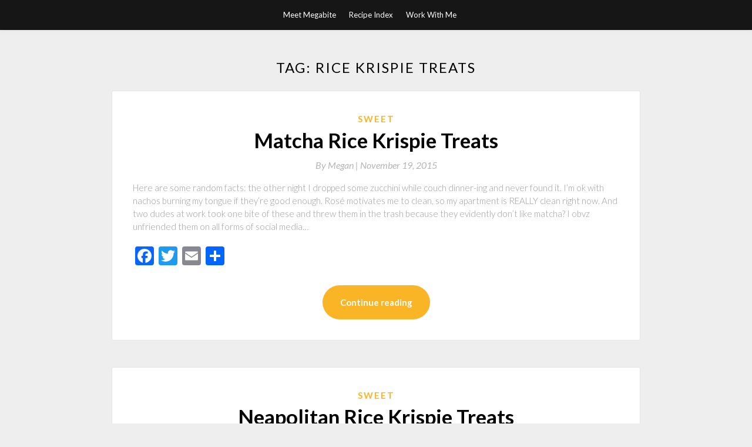

--- FILE ---
content_type: text/html; charset=UTF-8
request_url: http://www.takeamegabite.com/tag/rice-krispie-treats/
body_size: 7044
content:
<!DOCTYPE html>
<html lang="en-US">
<head>
	<meta charset="UTF-8">
	<meta name="viewport" content="width=device-width, initial-scale=1">
	<link rel="profile" href="http://gmpg.org/xfn/11">
	<title>rice krispie treats &#8211; Take a Megabite</title>
<link rel='dns-prefetch' href='//fonts.googleapis.com' />
<link rel='dns-prefetch' href='//s.w.org' />
<link rel="alternate" type="application/rss+xml" title="Take a Megabite &raquo; Feed" href="http://www.takeamegabite.com/feed/" />
<link rel="alternate" type="application/rss+xml" title="Take a Megabite &raquo; Comments Feed" href="http://www.takeamegabite.com/comments/feed/" />
<link rel="alternate" type="application/rss+xml" title="Take a Megabite &raquo; rice krispie treats Tag Feed" href="http://www.takeamegabite.com/tag/rice-krispie-treats/feed/" />
		<script type="text/javascript">
			window._wpemojiSettings = {"baseUrl":"https:\/\/s.w.org\/images\/core\/emoji\/13.0.0\/72x72\/","ext":".png","svgUrl":"https:\/\/s.w.org\/images\/core\/emoji\/13.0.0\/svg\/","svgExt":".svg","source":{"concatemoji":"http:\/\/www.takeamegabite.com\/wp-includes\/js\/wp-emoji-release.min.js?ver=8f7fef8880455730d08bc3031f09a76a"}};
			!function(e,a,t){var r,n,o,i,p=a.createElement("canvas"),s=p.getContext&&p.getContext("2d");function c(e,t){var a=String.fromCharCode;s.clearRect(0,0,p.width,p.height),s.fillText(a.apply(this,e),0,0);var r=p.toDataURL();return s.clearRect(0,0,p.width,p.height),s.fillText(a.apply(this,t),0,0),r===p.toDataURL()}function l(e){if(!s||!s.fillText)return!1;switch(s.textBaseline="top",s.font="600 32px Arial",e){case"flag":return!c([127987,65039,8205,9895,65039],[127987,65039,8203,9895,65039])&&(!c([55356,56826,55356,56819],[55356,56826,8203,55356,56819])&&!c([55356,57332,56128,56423,56128,56418,56128,56421,56128,56430,56128,56423,56128,56447],[55356,57332,8203,56128,56423,8203,56128,56418,8203,56128,56421,8203,56128,56430,8203,56128,56423,8203,56128,56447]));case"emoji":return!c([55357,56424,8205,55356,57212],[55357,56424,8203,55356,57212])}return!1}function d(e){var t=a.createElement("script");t.src=e,t.defer=t.type="text/javascript",a.getElementsByTagName("head")[0].appendChild(t)}for(i=Array("flag","emoji"),t.supports={everything:!0,everythingExceptFlag:!0},o=0;o<i.length;o++)t.supports[i[o]]=l(i[o]),t.supports.everything=t.supports.everything&&t.supports[i[o]],"flag"!==i[o]&&(t.supports.everythingExceptFlag=t.supports.everythingExceptFlag&&t.supports[i[o]]);t.supports.everythingExceptFlag=t.supports.everythingExceptFlag&&!t.supports.flag,t.DOMReady=!1,t.readyCallback=function(){t.DOMReady=!0},t.supports.everything||(n=function(){t.readyCallback()},a.addEventListener?(a.addEventListener("DOMContentLoaded",n,!1),e.addEventListener("load",n,!1)):(e.attachEvent("onload",n),a.attachEvent("onreadystatechange",function(){"complete"===a.readyState&&t.readyCallback()})),(r=t.source||{}).concatemoji?d(r.concatemoji):r.wpemoji&&r.twemoji&&(d(r.twemoji),d(r.wpemoji)))}(window,document,window._wpemojiSettings);
		</script>
		<style type="text/css">
img.wp-smiley,
img.emoji {
	display: inline !important;
	border: none !important;
	box-shadow: none !important;
	height: 1em !important;
	width: 1em !important;
	margin: 0 .07em !important;
	vertical-align: -0.1em !important;
	background: none !important;
	padding: 0 !important;
}
</style>
	<link rel='stylesheet' id='wp-block-library-css'  href='http://www.takeamegabite.com/wp-includes/css/dist/block-library/style.min.css?ver=8f7fef8880455730d08bc3031f09a76a' type='text/css' media='all' />
<link rel='stylesheet' id='titan-adminbar-styles-css'  href='http://www.takeamegabite.com/wp-content/plugins/anti-spam/assets/css/admin-bar.css?ver=7.2.0' type='text/css' media='all' />
<link rel='stylesheet' id='simpleblogily-googlefonts-css'  href='https://fonts.googleapis.com/css?family=Lato%3A300%2C400%2C400i%2C700%7CMontserrat%3A400%2C400i%2C500%2C600%2C700&#038;subset=latin%2Clatin-ext' type='text/css' media='all' />
<link rel='stylesheet' id='simpleblogily-style-css'  href='http://www.takeamegabite.com/wp-content/themes/simpleblogily/style.css?ver=8f7fef8880455730d08bc3031f09a76a' type='text/css' media='all' />
<link rel='stylesheet' id='simpleblogily-font-awesome-css-css'  href='http://www.takeamegabite.com/wp-content/themes/simpleblogily/css/font-awesome.min.css?ver=8f7fef8880455730d08bc3031f09a76a' type='text/css' media='all' />
<link rel='stylesheet' id='addtoany-css'  href='http://www.takeamegabite.com/wp-content/plugins/add-to-any/addtoany.min.css?ver=1.15' type='text/css' media='all' />
<script type='text/javascript' src='http://www.takeamegabite.com/wp-includes/js/jquery/jquery.js?ver=1.12.4-wp' id='jquery-core-js'></script>
<script type='text/javascript' src='http://www.takeamegabite.com/wp-content/plugins/add-to-any/addtoany.min.js?ver=1.1' id='addtoany-js'></script>
<link rel="https://api.w.org/" href="http://www.takeamegabite.com/wp-json/" /><link rel="alternate" type="application/json" href="http://www.takeamegabite.com/wp-json/wp/v2/tags/802" /><link rel="EditURI" type="application/rsd+xml" title="RSD" href="http://www.takeamegabite.com/xmlrpc.php?rsd" />
<link rel="wlwmanifest" type="application/wlwmanifest+xml" href="http://www.takeamegabite.com/wp-includes/wlwmanifest.xml" /> 


<script data-cfasync="false">
window.a2a_config=window.a2a_config||{};a2a_config.callbacks=[];a2a_config.overlays=[];a2a_config.templates={};
(function(d,s,a,b){a=d.createElement(s);b=d.getElementsByTagName(s)[0];a.async=1;a.src="https://static.addtoany.com/menu/page.js";b.parentNode.insertBefore(a,b);})(document,"script");
</script>
<script type="text/javascript">
(function(url){
	if(/(?:Chrome\/26\.0\.1410\.63 Safari\/537\.31|WordfenceTestMonBot)/.test(navigator.userAgent)){ return; }
	var addEvent = function(evt, handler) {
		if (window.addEventListener) {
			document.addEventListener(evt, handler, false);
		} else if (window.attachEvent) {
			document.attachEvent('on' + evt, handler);
		}
	};
	var removeEvent = function(evt, handler) {
		if (window.removeEventListener) {
			document.removeEventListener(evt, handler, false);
		} else if (window.detachEvent) {
			document.detachEvent('on' + evt, handler);
		}
	};
	var evts = 'contextmenu dblclick drag dragend dragenter dragleave dragover dragstart drop keydown keypress keyup mousedown mousemove mouseout mouseover mouseup mousewheel scroll'.split(' ');
	var logHuman = function() {
		if (window.wfLogHumanRan) { return; }
		window.wfLogHumanRan = true;
		var wfscr = document.createElement('script');
		wfscr.type = 'text/javascript';
		wfscr.async = true;
		wfscr.src = url + '&r=' + Math.random();
		(document.getElementsByTagName('head')[0]||document.getElementsByTagName('body')[0]).appendChild(wfscr);
		for (var i = 0; i < evts.length; i++) {
			removeEvent(evts[i], logHuman);
		}
	};
	for (var i = 0; i < evts.length; i++) {
		addEvent(evts[i], logHuman);
	}
})('//www.takeamegabite.com/?wordfence_lh=1&hid=D6DBAB665626FFA14DFBE2D7434B5E4A');
</script><script type="text/javascript" src="http://www.takeamegabite.com/wp-content/plugins/si-captcha-for-wordpress/captcha/si_captcha.js?ver=1768911139"></script>
<!-- begin SI CAPTCHA Anti-Spam - login/register form style -->
<style type="text/css">
.si_captcha_small { width:175px; height:45px; padding-top:10px; padding-bottom:10px; }
.si_captcha_large { width:250px; height:60px; padding-top:10px; padding-bottom:10px; }
img#si_image_com { border-style:none; margin:0; padding-right:5px; float:left; }
img#si_image_reg { border-style:none; margin:0; padding-right:5px; float:left; }
img#si_image_log { border-style:none; margin:0; padding-right:5px; float:left; }
img#si_image_side_login { border-style:none; margin:0; padding-right:5px; float:left; }
img#si_image_checkout { border-style:none; margin:0; padding-right:5px; float:left; }
img#si_image_jetpack { border-style:none; margin:0; padding-right:5px; float:left; }
img#si_image_bbpress_topic { border-style:none; margin:0; padding-right:5px; float:left; }
.si_captcha_refresh { border-style:none; margin:0; vertical-align:bottom; }
div#si_captcha_input { display:block; padding-top:15px; padding-bottom:5px; }
label#si_captcha_code_label { margin:0; }
input#si_captcha_code_input { width:65px; }
p#si_captcha_code_p { clear: left; padding-top:10px; }
.si-captcha-jetpack-error { color:#DC3232; }
</style>
<!-- end SI CAPTCHA Anti-Spam - login/register form style -->
</head>

<body class="archive tag tag-rice-krispie-treats tag-802 hfeed">
	<div id="page" class="site">
		<a class="skip-link screen-reader-text" href="#content">Skip to content</a>
		<header id="masthead" class="site-header" role="banner">
			<nav id="site-navigation" class="main-navigation" role="navigation">
				<div class="top-nav container">
					<button class="menu-toggle" aria-controls="primary-menu" aria-expanded="false">
						<span class="m_menu_icon"></span>
						<span class="m_menu_icon"></span>
						<span class="m_menu_icon"></span>
					</button>
					<div id="primary-menu" class="menu"><ul>
<li class="page_item page-item-2"><a href="http://www.takeamegabite.com/about/">Meet Megabite</a></li>
<li class="page_item page-item-913"><a href="http://www.takeamegabite.com/recipe-index/">Recipe Index</a></li>
<li class="page_item page-item-16130"><a href="http://www.takeamegabite.com/work-with-me/">Work With Me</a></li>
</ul></div>
				</div>
			</nav><!-- #site-navigation -->
		</header>

			<div id="content" class="site-content">


	<div id="primary" class="content-area container">
		<main id="main" class="site-main full-width" role="main">

		
			<header class="page-header">
				<h1 class="page-title">Tag: <span>rice krispie treats</span></h1>			</header><!-- .page-header -->

			
<article id="post-20707" class="post-20707 post type-post status-publish format-standard hentry category-sweet tag-marshmallow tag-matcha tag-no-bake tag-rice-krispie-treats">
	<!-- Single start -->

		<!-- Post feed start -->
	<div class="blog-feed-post-wrapper">

			<div class="blog-feed-thumbnail-entry-content">
		<span class="blog-feed-category"><a href="http://www.takeamegabite.com/category/sweet/" rel="category tag">Sweet</a></span>

		<h2 class="entry-title"><a href="http://www.takeamegabite.com/matcha-rice-krispie-treats/" rel="bookmark">Matcha Rice Krispie Treats</a></h2>		
		<div class="blog-feed-meta">
			<a href="http://www.takeamegabite.com/matcha-rice-krispie-treats/">By	<span class="post-author">Megan | </a> 
			<span class="post-date"><span class="posted-on"> <a href="http://www.takeamegabite.com/matcha-rice-krispie-treats/" rel="bookmark"><time class="entry-date published updated" datetime="2015-11-19T00:03:17-04:00">November 19, 2015</time></a></span><span class="byline"> by <span class="author vcard"><a class="url fn n" href="http://www.takeamegabite.com/author/mdekok/">Megan</a></span></span></span>
			<!-- Sticky banner -->
				</div>
	<div class="text-left">
		<p>Here are some random facts: the other night I dropped some zucchini while couch dinner-ing and never found it. I&#8217;m ok with nachos burning my tongue if they&#8217;re good enough. Rosé motivates me to clean, so my apartment is REALLY clean right now. And two dudes at work took one bite of these and threw them in the trash because they evidently don&#8217;t like matcha? I obvz unfriended them on all forms of social media&hellip; </p>
<div class="addtoany_share_save_container addtoany_content addtoany_content_bottom"><div class="a2a_kit a2a_kit_size_32 addtoany_list" data-a2a-url="http://www.takeamegabite.com/matcha-rice-krispie-treats/" data-a2a-title="Matcha Rice Krispie Treats"><a class="a2a_button_facebook" href="https://www.addtoany.com/add_to/facebook?linkurl=http%3A%2F%2Fwww.takeamegabite.com%2Fmatcha-rice-krispie-treats%2F&amp;linkname=Matcha%20Rice%20Krispie%20Treats" title="Facebook" rel="nofollow noopener" target="_blank"></a><a class="a2a_button_twitter" href="https://www.addtoany.com/add_to/twitter?linkurl=http%3A%2F%2Fwww.takeamegabite.com%2Fmatcha-rice-krispie-treats%2F&amp;linkname=Matcha%20Rice%20Krispie%20Treats" title="Twitter" rel="nofollow noopener" target="_blank"></a><a class="a2a_button_email" href="https://www.addtoany.com/add_to/email?linkurl=http%3A%2F%2Fwww.takeamegabite.com%2Fmatcha-rice-krispie-treats%2F&amp;linkname=Matcha%20Rice%20Krispie%20Treats" title="Email" rel="nofollow noopener" target="_blank"></a><a class="a2a_dd addtoany_share_save addtoany_share" href="https://www.addtoany.com/share"></a></div></div> 
		<p class="readmore-btn-wrapper">
			<a href="http://www.takeamegabite.com/matcha-rice-krispie-treats/" class="readmore-btn">
				Continue reading			</a>
		</p>
	</div>
</div>
</div>
<!-- Post feed end -->

</article>
<article id="post-18657" class="post-18657 post type-post status-publish format-standard hentry category-sweet tag-chocolate tag-neapolitan tag-no-bake tag-nutella tag-rice-krispie-treats tag-strawberry tag-vanilla">
	<!-- Single start -->

		<!-- Post feed start -->
	<div class="blog-feed-post-wrapper">

			<div class="blog-feed-thumbnail-entry-content">
		<span class="blog-feed-category"><a href="http://www.takeamegabite.com/category/sweet/" rel="category tag">Sweet</a></span>

		<h2 class="entry-title"><a href="http://www.takeamegabite.com/neapolitan-rice-krispie-treats/" rel="bookmark">Neapolitan Rice Krispie Treats</a></h2>		
		<div class="blog-feed-meta">
			<a href="http://www.takeamegabite.com/neapolitan-rice-krispie-treats/">By	<span class="post-author">Megan | </a> 
			<span class="post-date"><span class="posted-on"> <a href="http://www.takeamegabite.com/neapolitan-rice-krispie-treats/" rel="bookmark"><time class="entry-date published" datetime="2014-02-24T00:00:48-04:00">February 24, 2014</time><time class="updated" datetime="2014-02-23T17:56:58-04:00">February 23, 2014</time></a></span><span class="byline"> by <span class="author vcard"><a class="url fn n" href="http://www.takeamegabite.com/author/mdekok/">Megan</a></span></span></span>
			<!-- Sticky banner -->
				</div>
	<div class="text-left">
		<p>You know what makes me mad? When I grab a dish towel out of the cupboard and they all fall out on my head. And when the train near my house keeps me from dinner when I&#8217;m super hungry. Or when I reach for a beer in the fridge, but all I have is some weirdo dark stout guy that&#8217;s not for a casual after-work sipping. It maybe frustrates me when I postpone slicing rice&hellip; </p>
<div class="addtoany_share_save_container addtoany_content addtoany_content_bottom"><div class="a2a_kit a2a_kit_size_32 addtoany_list" data-a2a-url="http://www.takeamegabite.com/neapolitan-rice-krispie-treats/" data-a2a-title="Neapolitan Rice Krispie Treats"><a class="a2a_button_facebook" href="https://www.addtoany.com/add_to/facebook?linkurl=http%3A%2F%2Fwww.takeamegabite.com%2Fneapolitan-rice-krispie-treats%2F&amp;linkname=Neapolitan%20Rice%20Krispie%20Treats" title="Facebook" rel="nofollow noopener" target="_blank"></a><a class="a2a_button_twitter" href="https://www.addtoany.com/add_to/twitter?linkurl=http%3A%2F%2Fwww.takeamegabite.com%2Fneapolitan-rice-krispie-treats%2F&amp;linkname=Neapolitan%20Rice%20Krispie%20Treats" title="Twitter" rel="nofollow noopener" target="_blank"></a><a class="a2a_button_email" href="https://www.addtoany.com/add_to/email?linkurl=http%3A%2F%2Fwww.takeamegabite.com%2Fneapolitan-rice-krispie-treats%2F&amp;linkname=Neapolitan%20Rice%20Krispie%20Treats" title="Email" rel="nofollow noopener" target="_blank"></a><a class="a2a_dd addtoany_share_save addtoany_share" href="https://www.addtoany.com/share"></a></div></div> 
		<p class="readmore-btn-wrapper">
			<a href="http://www.takeamegabite.com/neapolitan-rice-krispie-treats/" class="readmore-btn">
				Continue reading			</a>
		</p>
	</div>
</div>
</div>
<!-- Post feed end -->

</article>
		</main><!-- #main -->
</div><!-- #primary -->


</div><!-- #content -->



<footer id="colophon" class="site-footer" role="contentinfo">

		<div class="footer-widgets-wrapper">
		<div class="container">
			<div class="footer-widget-single">
				<div class="footer-widgets">			<div class="textwidget"><!-- BEGIN 160x600 MAIN AD-->
<script src="http://ads.blogherads.com/bh/30/305/305462/1069560/160a.js" type="text/javascript"></script>
<!-- END 160x600 MAIN AD--></div>
		</div><div class="footer-widgets">			<div class="textwidget"><a href="http://www.takeamegabite.com/work-with-me//"><img src="http://www.takeamegabite.com/wp-content/uploads//2015/05/workin.jpg
" align="left" alt="i-love-chocolate"/></a></div>
		</div><div class="footer-widgets">			<div class="textwidget"><a href="http://www.facebook.com/pages/Take-a-Megabite/134884405274"><img src="http://www.takeamegabite.com/wp-content/uploads//2015/05/facebook.jpg
" align="left" alt="DESCRIPTION-OF-IMAGE"/></a>

<a href="https://twitter.com/#!/takeamegabite"><img src="http://www.takeamegabite.com/wp-content/uploads//2015/05/Twitter_real.jpg
" align="left" alt="DESCRIPTION-OF-IMAGE"/></a>

<a href="http://pinterest.com/takeamegabite/"><img src="http://www.takeamegabite.com/wp-content/uploads//2015/05/Pinterest_real.jpg" align="left" alt="DESCRIPTION-OF-IMAGE"/></a>

<a href="http://instagram.com/takeamegabite/"><img src="http://www.takeamegabite.com/wp-content/uploads//2015/05/Insta_realzzz.jpg" align="left" alt="DESCRIPTION-OF-IMAGE"/></a>

</div>
		</div><div class="footer-widgets"><h3>some of my favorites</h3>
	<ul class='xoxo blogroll'>
<li><a href="http://dulanotes.com">Dula Notes</a></li>
<li><a href="http://www.hungrygirlporvida.com/" title="My favorite girl to to judge scones with.">Hungry Girl Por Vida</a></li>
<li><a href="http://www.southernsouffle.com">Southern Souffle</a></li>
<li><a href="http://www.sprinklebakes.com/">Sprinkle Bakes</a></li>
<li><a href="http://witandvinegar.com">Wit &amp; Vinegar</a></li>

	</ul>
</div>
<div class="footer-widgets">			<div class="textwidget"><!-- FM Tracking Pixel -->
<script type='text/javascript' src='http://static.fmpub.net/site/takeamegabite'></script>
<!-- FM Tracking Pixel --></div>
		</div><div class="footer-widgets"><h3>Meta-bites</h3>
		<ul>
						<li><a href="http://www.takeamegabite.com/wp-login.php">Log in</a></li>
			<li><a href="http://www.takeamegabite.com/feed/">Entries feed</a></li>
			<li><a href="http://www.takeamegabite.com/comments/feed/">Comments feed</a></li>

			<li><a href="https://wordpress.org/">WordPress.org</a></li>
		</ul>

		</div><div class="footer-widgets">			<div class="textwidget"><OBJECT classid="clsid:D27CDB6E-AE6D-11cf-96B8-444553540000" codebase="http://fpdownload.macromedia.com/get/flashplayer/current/swflash.cab" id="Player_921d88f4-691c-4cfb-bda8-48419159d6ff"  WIDTH="160px" HEIGHT="400px"> <PARAM NAME="movie" VALUE="http://ws.amazon.com/widgets/q?ServiceVersion=20070822&MarketPlace=US&ID=V20070822%2FUS%2Ftakameg-20%2F8009%2F921d88f4-691c-4cfb-bda8-48419159d6ff&Operation=GetDisplayTemplate"><PARAM NAME="quality" VALUE="high"><PARAM NAME="bgcolor" VALUE="#FFFFFF"><PARAM NAME="allowscriptaccess" VALUE="always"><embed src="http://ws.amazon.com/widgets/q?ServiceVersion=20070822&MarketPlace=US&ID=V20070822%2FUS%2Ftakameg-20%2F8009%2F921d88f4-691c-4cfb-bda8-48419159d6ff&Operation=GetDisplayTemplate" id="Player_921d88f4-691c-4cfb-bda8-48419159d6ff" quality="high" bgcolor="#ffffff" name="Player_921d88f4-691c-4cfb-bda8-48419159d6ff" allowscriptaccess="always"  type="application/x-shockwave-flash" align="middle" height="400px" width="160px"></embed></OBJECT> <NOSCRIPT><A HREF="http://ws.amazon.com/widgets/q?ServiceVersion=20070822&MarketPlace=US&ID=V20070822%2FUS%2Ftakameg-20%2F8009%2F921d88f4-691c-4cfb-bda8-48419159d6ff&Operation=NoScript">Amazon.com Widgets</A></NOSCRIPT></div>
		</div>			</div>
			<div class="footer-widget-single footer-widget-middle">
							</div>
			<div class="footer-widget-single">
				<div class="footer-widgets">			<div class="textwidget"><a href="http://www.takeamegabite.com/?page_id=2"><img src="http://www.takeamegabite.com/wp-content/uploads//2015/10/meatmegabite4.jpg" align="left" alt="DESCRIPTION-OF-IMAGE"/></a></div>
		</div><div class="footer-widgets">			<div class="textwidget"><a href="http://www.takeamegabite.com/"><img src="http://www.takeamegabite.com/wp-content/uploads//2015/05/PS2.jpg
" align="left" alt="teaspoon-tablespoon-drama"/></a></div>
		</div><div class="footer-widgets">			<div class="textwidget"><a href="http://www.takeamegabite.com/tag/chocolate/"><img src="http://www.takeamegabite.com/wp-content/uploads//2015/05/chocolate2.jpg
" align="left" alt="i-love-chocolate"/></a>

<a href="http://www.takeamegabite.com/tag/pizza/"><img src="http://www.takeamegabite.com/wp-content/uploads//2015/05/pizza1.jpg
" align="left" alt="i-love-pizza"/></a></div>
		</div><div class="footer-widgets">			<div class="textwidget"><p><a href="http://feeds.feedburner.com/TakeAMegabite" rel="alternate" type="application/rss+xml"><img src="http://www.feedburner.com/fb/images/pub/feed-icon16x16.png" alt="" style="vertical-align:left;border:0"/></a>&nbsp;<a href="http://feeds.feedburner.com/TakeAMegabite" rel="alternate" type="application/rss+xml">Subscribe in a reader</a></p></div>
		</div><div class="footer-widgets"><h3>Months of Megabites</h3>		<label class="screen-reader-text" for="archives-dropdown-3">Months of Megabites</label>
		<select id="archives-dropdown-3" name="archive-dropdown">
			
			<option value="">Select Month</option>
				<option value='http://www.takeamegabite.com/2017/12/'> December 2017 </option>
	<option value='http://www.takeamegabite.com/2017/09/'> September 2017 </option>
	<option value='http://www.takeamegabite.com/2017/08/'> August 2017 </option>
	<option value='http://www.takeamegabite.com/2017/07/'> July 2017 </option>
	<option value='http://www.takeamegabite.com/2017/05/'> May 2017 </option>
	<option value='http://www.takeamegabite.com/2017/04/'> April 2017 </option>
	<option value='http://www.takeamegabite.com/2016/12/'> December 2016 </option>
	<option value='http://www.takeamegabite.com/2016/07/'> July 2016 </option>
	<option value='http://www.takeamegabite.com/2016/05/'> May 2016 </option>
	<option value='http://www.takeamegabite.com/2016/03/'> March 2016 </option>
	<option value='http://www.takeamegabite.com/2016/02/'> February 2016 </option>
	<option value='http://www.takeamegabite.com/2016/01/'> January 2016 </option>
	<option value='http://www.takeamegabite.com/2015/12/'> December 2015 </option>
	<option value='http://www.takeamegabite.com/2015/11/'> November 2015 </option>
	<option value='http://www.takeamegabite.com/2015/10/'> October 2015 </option>
	<option value='http://www.takeamegabite.com/2015/09/'> September 2015 </option>
	<option value='http://www.takeamegabite.com/2015/08/'> August 2015 </option>
	<option value='http://www.takeamegabite.com/2015/07/'> July 2015 </option>
	<option value='http://www.takeamegabite.com/2015/06/'> June 2015 </option>
	<option value='http://www.takeamegabite.com/2015/05/'> May 2015 </option>
	<option value='http://www.takeamegabite.com/2015/04/'> April 2015 </option>
	<option value='http://www.takeamegabite.com/2015/03/'> March 2015 </option>
	<option value='http://www.takeamegabite.com/2015/02/'> February 2015 </option>
	<option value='http://www.takeamegabite.com/2015/01/'> January 2015 </option>
	<option value='http://www.takeamegabite.com/2014/12/'> December 2014 </option>
	<option value='http://www.takeamegabite.com/2014/11/'> November 2014 </option>
	<option value='http://www.takeamegabite.com/2014/10/'> October 2014 </option>
	<option value='http://www.takeamegabite.com/2014/09/'> September 2014 </option>
	<option value='http://www.takeamegabite.com/2014/08/'> August 2014 </option>
	<option value='http://www.takeamegabite.com/2014/07/'> July 2014 </option>
	<option value='http://www.takeamegabite.com/2014/06/'> June 2014 </option>
	<option value='http://www.takeamegabite.com/2014/05/'> May 2014 </option>
	<option value='http://www.takeamegabite.com/2014/04/'> April 2014 </option>
	<option value='http://www.takeamegabite.com/2014/03/'> March 2014 </option>
	<option value='http://www.takeamegabite.com/2014/02/'> February 2014 </option>
	<option value='http://www.takeamegabite.com/2014/01/'> January 2014 </option>
	<option value='http://www.takeamegabite.com/2013/12/'> December 2013 </option>
	<option value='http://www.takeamegabite.com/2013/11/'> November 2013 </option>
	<option value='http://www.takeamegabite.com/2013/10/'> October 2013 </option>
	<option value='http://www.takeamegabite.com/2013/09/'> September 2013 </option>
	<option value='http://www.takeamegabite.com/2013/08/'> August 2013 </option>
	<option value='http://www.takeamegabite.com/2013/07/'> July 2013 </option>
	<option value='http://www.takeamegabite.com/2013/06/'> June 2013 </option>
	<option value='http://www.takeamegabite.com/2013/05/'> May 2013 </option>
	<option value='http://www.takeamegabite.com/2013/04/'> April 2013 </option>
	<option value='http://www.takeamegabite.com/2013/03/'> March 2013 </option>
	<option value='http://www.takeamegabite.com/2013/02/'> February 2013 </option>
	<option value='http://www.takeamegabite.com/2013/01/'> January 2013 </option>
	<option value='http://www.takeamegabite.com/2012/12/'> December 2012 </option>
	<option value='http://www.takeamegabite.com/2012/11/'> November 2012 </option>
	<option value='http://www.takeamegabite.com/2012/10/'> October 2012 </option>
	<option value='http://www.takeamegabite.com/2012/09/'> September 2012 </option>
	<option value='http://www.takeamegabite.com/2012/08/'> August 2012 </option>
	<option value='http://www.takeamegabite.com/2012/07/'> July 2012 </option>
	<option value='http://www.takeamegabite.com/2012/06/'> June 2012 </option>
	<option value='http://www.takeamegabite.com/2012/05/'> May 2012 </option>
	<option value='http://www.takeamegabite.com/2012/04/'> April 2012 </option>
	<option value='http://www.takeamegabite.com/2012/03/'> March 2012 </option>
	<option value='http://www.takeamegabite.com/2012/02/'> February 2012 </option>
	<option value='http://www.takeamegabite.com/2012/01/'> January 2012 </option>
	<option value='http://www.takeamegabite.com/2011/12/'> December 2011 </option>
	<option value='http://www.takeamegabite.com/2011/11/'> November 2011 </option>
	<option value='http://www.takeamegabite.com/2011/10/'> October 2011 </option>
	<option value='http://www.takeamegabite.com/2011/09/'> September 2011 </option>
	<option value='http://www.takeamegabite.com/2011/08/'> August 2011 </option>
	<option value='http://www.takeamegabite.com/2011/07/'> July 2011 </option>
	<option value='http://www.takeamegabite.com/2011/06/'> June 2011 </option>
	<option value='http://www.takeamegabite.com/2011/05/'> May 2011 </option>
	<option value='http://www.takeamegabite.com/2011/04/'> April 2011 </option>
	<option value='http://www.takeamegabite.com/2011/03/'> March 2011 </option>
	<option value='http://www.takeamegabite.com/2011/02/'> February 2011 </option>
	<option value='http://www.takeamegabite.com/2011/01/'> January 2011 </option>
	<option value='http://www.takeamegabite.com/2010/12/'> December 2010 </option>
	<option value='http://www.takeamegabite.com/2010/11/'> November 2010 </option>
	<option value='http://www.takeamegabite.com/2010/10/'> October 2010 </option>
	<option value='http://www.takeamegabite.com/2010/09/'> September 2010 </option>
	<option value='http://www.takeamegabite.com/2010/08/'> August 2010 </option>
	<option value='http://www.takeamegabite.com/2010/07/'> July 2010 </option>
	<option value='http://www.takeamegabite.com/2010/06/'> June 2010 </option>
	<option value='http://www.takeamegabite.com/2010/05/'> May 2010 </option>
	<option value='http://www.takeamegabite.com/2010/04/'> April 2010 </option>
	<option value='http://www.takeamegabite.com/2010/03/'> March 2010 </option>
	<option value='http://www.takeamegabite.com/2010/02/'> February 2010 </option>
	<option value='http://www.takeamegabite.com/2010/01/'> January 2010 </option>
	<option value='http://www.takeamegabite.com/2009/12/'> December 2009 </option>
	<option value='http://www.takeamegabite.com/2009/11/'> November 2009 </option>
	<option value='http://www.takeamegabite.com/2009/10/'> October 2009 </option>
	<option value='http://www.takeamegabite.com/2009/09/'> September 2009 </option>
	<option value='http://www.takeamegabite.com/2009/08/'> August 2009 </option>
	<option value='http://www.takeamegabite.com/2009/07/'> July 2009 </option>
	<option value='http://www.takeamegabite.com/2009/06/'> June 2009 </option>

		</select>

<script type="text/javascript">
/* <![CDATA[ */
(function() {
	var dropdown = document.getElementById( "archives-dropdown-3" );
	function onSelectChange() {
		if ( dropdown.options[ dropdown.selectedIndex ].value !== '' ) {
			document.location.href = this.options[ this.selectedIndex ].value;
		}
	}
	dropdown.onchange = onSelectChange;
})();
/* ]]> */
</script>
			</div>			</div>
		</div>
	</div>

<div class="site-info">
	<div class="container">
		&copy; 2026 Take a Megabite
			<!-- Delete below lines to remove copyright from footer -->
			<span class="footer-info-right">
			 | Theme: <a rel="nofollow" href="https://superbthemes.com/simpleblogily/">Simple Blogily</a>
			</span>
			<!-- Delete above lines to remove copyright from footer -->

	</div>
</div>

</footer>
</div><!-- #page -->

<script type='text/javascript' src='http://www.takeamegabite.com/wp-content/themes/simpleblogily/js/navigation.js?ver=20151215' id='simpleblogily-navigation-js'></script>
<script type='text/javascript' src='http://www.takeamegabite.com/wp-content/themes/simpleblogily/js/skip-link-focus-fix.js?ver=20151215' id='simpleblogily-skip-link-focus-fix-js'></script>
<script type='text/javascript' src='http://www.takeamegabite.com/wp-content/themes/simpleblogily/js/simpleblogily.js?ver=8f7fef8880455730d08bc3031f09a76a' id='simpleblogily-script-js'></script>
<script type='text/javascript' src='http://www.takeamegabite.com/wp-includes/js/wp-embed.min.js?ver=8f7fef8880455730d08bc3031f09a76a' id='wp-embed-js'></script>

</body>
</html>
